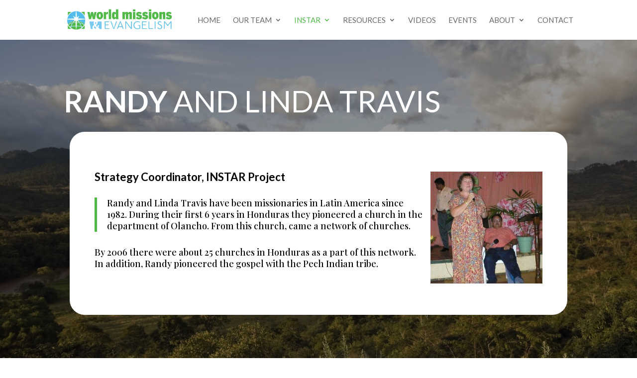

--- FILE ---
content_type: text/html; charset=UTF-8
request_url: https://worldmissionsevangelism.com/r-travis/
body_size: 51664
content:
<!DOCTYPE html>
<html lang="en-US">
<head>
	<meta charset="UTF-8" />
<meta http-equiv="X-UA-Compatible" content="IE=edge">
	<link rel="pingback" href="https://worldmissionsevangelism.com/xmlrpc.php" />

	<script type="text/javascript">
		document.documentElement.className = 'js';
	</script>

	<script>var et_site_url='https://worldmissionsevangelism.com';var et_post_id='126';function et_core_page_resource_fallback(a,b){"undefined"===typeof b&&(b=a.sheet.cssRules&&0===a.sheet.cssRules.length);b&&(a.onerror=null,a.onload=null,a.href?a.href=et_site_url+"/?et_core_page_resource="+a.id+et_post_id:a.src&&(a.src=et_site_url+"/?et_core_page_resource="+a.id+et_post_id))}
</script><meta name='robots' content='max-image-preview:large' />
	<style>img:is([sizes="auto" i], [sizes^="auto," i]) { contain-intrinsic-size: 3000px 1500px }</style>
	
	<!-- This site is optimized with the Yoast SEO plugin v14.9 - https://yoast.com/wordpress/plugins/seo/ -->
	<title>R Travis - World Missions &amp; Evangelism</title>
	<meta name="robots" content="index, follow, max-snippet:-1, max-image-preview:large, max-video-preview:-1" />
	<link rel="canonical" href="https://worldmissionsevangelism.com/r-travis/" />
	<meta property="og:locale" content="en_US" />
	<meta property="og:type" content="article" />
	<meta property="og:title" content="R Travis - World Missions &amp; Evangelism" />
	<meta property="og:url" content="https://worldmissionsevangelism.com/r-travis/" />
	<meta property="og:site_name" content="World Missions &amp; Evangelism" />
	<meta property="article:modified_time" content="2020-06-11T18:38:52+00:00" />
	<meta property="og:image" content="https://worldmissionsevangelism.com/wp-content/uploads/2017/09/Linda-and-Randy-2_square-300x300.jpg" />
	<meta name="twitter:card" content="summary" />
	<script type="application/ld+json" class="yoast-schema-graph">{"@context":"https://schema.org","@graph":[{"@type":"WebSite","@id":"https://worldmissionsevangelism.com/#website","url":"https://worldmissionsevangelism.com/","name":"World Missions & Evangelism","description":"World Missions &amp; Evangelism","potentialAction":[{"@type":"SearchAction","target":"https://worldmissionsevangelism.com/?s={search_term_string}","query-input":"required name=search_term_string"}],"inLanguage":"en-US"},{"@type":"ImageObject","@id":"https://worldmissionsevangelism.com/r-travis/#primaryimage","inLanguage":"en-US","url":"https://worldmissionsevangelism.com/wp-content/uploads/2017/09/Linda-and-Randy-2_square-300x300.jpg"},{"@type":"WebPage","@id":"https://worldmissionsevangelism.com/r-travis/#webpage","url":"https://worldmissionsevangelism.com/r-travis/","name":"R Travis - World Missions & Evangelism","isPartOf":{"@id":"https://worldmissionsevangelism.com/#website"},"primaryImageOfPage":{"@id":"https://worldmissionsevangelism.com/r-travis/#primaryimage"},"datePublished":"2017-09-05T16:50:31+00:00","dateModified":"2020-06-11T18:38:52+00:00","inLanguage":"en-US","potentialAction":[{"@type":"ReadAction","target":["https://worldmissionsevangelism.com/r-travis/"]}]}]}</script>
	<!-- / Yoast SEO plugin. -->


<link rel='dns-prefetch' href='//fonts.googleapis.com' />
<link rel="alternate" type="application/rss+xml" title="World Missions &amp; Evangelism &raquo; Feed" href="https://worldmissionsevangelism.com/feed/" />
<link rel="alternate" type="application/rss+xml" title="World Missions &amp; Evangelism &raquo; Comments Feed" href="https://worldmissionsevangelism.com/comments/feed/" />
<script type="text/javascript">
/* <![CDATA[ */
window._wpemojiSettings = {"baseUrl":"https:\/\/s.w.org\/images\/core\/emoji\/15.1.0\/72x72\/","ext":".png","svgUrl":"https:\/\/s.w.org\/images\/core\/emoji\/15.1.0\/svg\/","svgExt":".svg","source":{"concatemoji":"https:\/\/worldmissionsevangelism.com\/wp-includes\/js\/wp-emoji-release.min.js?ver=6.8.1"}};
/*! This file is auto-generated */
!function(i,n){var o,s,e;function c(e){try{var t={supportTests:e,timestamp:(new Date).valueOf()};sessionStorage.setItem(o,JSON.stringify(t))}catch(e){}}function p(e,t,n){e.clearRect(0,0,e.canvas.width,e.canvas.height),e.fillText(t,0,0);var t=new Uint32Array(e.getImageData(0,0,e.canvas.width,e.canvas.height).data),r=(e.clearRect(0,0,e.canvas.width,e.canvas.height),e.fillText(n,0,0),new Uint32Array(e.getImageData(0,0,e.canvas.width,e.canvas.height).data));return t.every(function(e,t){return e===r[t]})}function u(e,t,n){switch(t){case"flag":return n(e,"\ud83c\udff3\ufe0f\u200d\u26a7\ufe0f","\ud83c\udff3\ufe0f\u200b\u26a7\ufe0f")?!1:!n(e,"\ud83c\uddfa\ud83c\uddf3","\ud83c\uddfa\u200b\ud83c\uddf3")&&!n(e,"\ud83c\udff4\udb40\udc67\udb40\udc62\udb40\udc65\udb40\udc6e\udb40\udc67\udb40\udc7f","\ud83c\udff4\u200b\udb40\udc67\u200b\udb40\udc62\u200b\udb40\udc65\u200b\udb40\udc6e\u200b\udb40\udc67\u200b\udb40\udc7f");case"emoji":return!n(e,"\ud83d\udc26\u200d\ud83d\udd25","\ud83d\udc26\u200b\ud83d\udd25")}return!1}function f(e,t,n){var r="undefined"!=typeof WorkerGlobalScope&&self instanceof WorkerGlobalScope?new OffscreenCanvas(300,150):i.createElement("canvas"),a=r.getContext("2d",{willReadFrequently:!0}),o=(a.textBaseline="top",a.font="600 32px Arial",{});return e.forEach(function(e){o[e]=t(a,e,n)}),o}function t(e){var t=i.createElement("script");t.src=e,t.defer=!0,i.head.appendChild(t)}"undefined"!=typeof Promise&&(o="wpEmojiSettingsSupports",s=["flag","emoji"],n.supports={everything:!0,everythingExceptFlag:!0},e=new Promise(function(e){i.addEventListener("DOMContentLoaded",e,{once:!0})}),new Promise(function(t){var n=function(){try{var e=JSON.parse(sessionStorage.getItem(o));if("object"==typeof e&&"number"==typeof e.timestamp&&(new Date).valueOf()<e.timestamp+604800&&"object"==typeof e.supportTests)return e.supportTests}catch(e){}return null}();if(!n){if("undefined"!=typeof Worker&&"undefined"!=typeof OffscreenCanvas&&"undefined"!=typeof URL&&URL.createObjectURL&&"undefined"!=typeof Blob)try{var e="postMessage("+f.toString()+"("+[JSON.stringify(s),u.toString(),p.toString()].join(",")+"));",r=new Blob([e],{type:"text/javascript"}),a=new Worker(URL.createObjectURL(r),{name:"wpTestEmojiSupports"});return void(a.onmessage=function(e){c(n=e.data),a.terminate(),t(n)})}catch(e){}c(n=f(s,u,p))}t(n)}).then(function(e){for(var t in e)n.supports[t]=e[t],n.supports.everything=n.supports.everything&&n.supports[t],"flag"!==t&&(n.supports.everythingExceptFlag=n.supports.everythingExceptFlag&&n.supports[t]);n.supports.everythingExceptFlag=n.supports.everythingExceptFlag&&!n.supports.flag,n.DOMReady=!1,n.readyCallback=function(){n.DOMReady=!0}}).then(function(){return e}).then(function(){var e;n.supports.everything||(n.readyCallback(),(e=n.source||{}).concatemoji?t(e.concatemoji):e.wpemoji&&e.twemoji&&(t(e.twemoji),t(e.wpemoji)))}))}((window,document),window._wpemojiSettings);
/* ]]> */
</script>
<meta content="Divi Child Theme v.1.0.0" name="generator"/><link rel='stylesheet' id='ai1ec_style-css' href='//worldmissionsevangelism.com/wp-content/plugins/all-in-one-event-calendar/public/themes-ai1ec/vortex/css/ai1ec_parsed_css.css?ver=3.0.0' type='text/css' media='all' />
<style id='wp-emoji-styles-inline-css' type='text/css'>

	img.wp-smiley, img.emoji {
		display: inline !important;
		border: none !important;
		box-shadow: none !important;
		height: 1em !important;
		width: 1em !important;
		margin: 0 0.07em !important;
		vertical-align: -0.1em !important;
		background: none !important;
		padding: 0 !important;
	}
</style>
<link rel='stylesheet' id='wp-block-library-css' href='https://worldmissionsevangelism.com/wp-includes/css/dist/block-library/style.min.css?ver=6.8.1' type='text/css' media='all' />
<style id='classic-theme-styles-inline-css' type='text/css'>
/*! This file is auto-generated */
.wp-block-button__link{color:#fff;background-color:#32373c;border-radius:9999px;box-shadow:none;text-decoration:none;padding:calc(.667em + 2px) calc(1.333em + 2px);font-size:1.125em}.wp-block-file__button{background:#32373c;color:#fff;text-decoration:none}
</style>
<style id='global-styles-inline-css' type='text/css'>
:root{--wp--preset--aspect-ratio--square: 1;--wp--preset--aspect-ratio--4-3: 4/3;--wp--preset--aspect-ratio--3-4: 3/4;--wp--preset--aspect-ratio--3-2: 3/2;--wp--preset--aspect-ratio--2-3: 2/3;--wp--preset--aspect-ratio--16-9: 16/9;--wp--preset--aspect-ratio--9-16: 9/16;--wp--preset--color--black: #000000;--wp--preset--color--cyan-bluish-gray: #abb8c3;--wp--preset--color--white: #ffffff;--wp--preset--color--pale-pink: #f78da7;--wp--preset--color--vivid-red: #cf2e2e;--wp--preset--color--luminous-vivid-orange: #ff6900;--wp--preset--color--luminous-vivid-amber: #fcb900;--wp--preset--color--light-green-cyan: #7bdcb5;--wp--preset--color--vivid-green-cyan: #00d084;--wp--preset--color--pale-cyan-blue: #8ed1fc;--wp--preset--color--vivid-cyan-blue: #0693e3;--wp--preset--color--vivid-purple: #9b51e0;--wp--preset--gradient--vivid-cyan-blue-to-vivid-purple: linear-gradient(135deg,rgba(6,147,227,1) 0%,rgb(155,81,224) 100%);--wp--preset--gradient--light-green-cyan-to-vivid-green-cyan: linear-gradient(135deg,rgb(122,220,180) 0%,rgb(0,208,130) 100%);--wp--preset--gradient--luminous-vivid-amber-to-luminous-vivid-orange: linear-gradient(135deg,rgba(252,185,0,1) 0%,rgba(255,105,0,1) 100%);--wp--preset--gradient--luminous-vivid-orange-to-vivid-red: linear-gradient(135deg,rgba(255,105,0,1) 0%,rgb(207,46,46) 100%);--wp--preset--gradient--very-light-gray-to-cyan-bluish-gray: linear-gradient(135deg,rgb(238,238,238) 0%,rgb(169,184,195) 100%);--wp--preset--gradient--cool-to-warm-spectrum: linear-gradient(135deg,rgb(74,234,220) 0%,rgb(151,120,209) 20%,rgb(207,42,186) 40%,rgb(238,44,130) 60%,rgb(251,105,98) 80%,rgb(254,248,76) 100%);--wp--preset--gradient--blush-light-purple: linear-gradient(135deg,rgb(255,206,236) 0%,rgb(152,150,240) 100%);--wp--preset--gradient--blush-bordeaux: linear-gradient(135deg,rgb(254,205,165) 0%,rgb(254,45,45) 50%,rgb(107,0,62) 100%);--wp--preset--gradient--luminous-dusk: linear-gradient(135deg,rgb(255,203,112) 0%,rgb(199,81,192) 50%,rgb(65,88,208) 100%);--wp--preset--gradient--pale-ocean: linear-gradient(135deg,rgb(255,245,203) 0%,rgb(182,227,212) 50%,rgb(51,167,181) 100%);--wp--preset--gradient--electric-grass: linear-gradient(135deg,rgb(202,248,128) 0%,rgb(113,206,126) 100%);--wp--preset--gradient--midnight: linear-gradient(135deg,rgb(2,3,129) 0%,rgb(40,116,252) 100%);--wp--preset--font-size--small: 13px;--wp--preset--font-size--medium: 20px;--wp--preset--font-size--large: 36px;--wp--preset--font-size--x-large: 42px;--wp--preset--spacing--20: 0.44rem;--wp--preset--spacing--30: 0.67rem;--wp--preset--spacing--40: 1rem;--wp--preset--spacing--50: 1.5rem;--wp--preset--spacing--60: 2.25rem;--wp--preset--spacing--70: 3.38rem;--wp--preset--spacing--80: 5.06rem;--wp--preset--shadow--natural: 6px 6px 9px rgba(0, 0, 0, 0.2);--wp--preset--shadow--deep: 12px 12px 50px rgba(0, 0, 0, 0.4);--wp--preset--shadow--sharp: 6px 6px 0px rgba(0, 0, 0, 0.2);--wp--preset--shadow--outlined: 6px 6px 0px -3px rgba(255, 255, 255, 1), 6px 6px rgba(0, 0, 0, 1);--wp--preset--shadow--crisp: 6px 6px 0px rgba(0, 0, 0, 1);}:where(.is-layout-flex){gap: 0.5em;}:where(.is-layout-grid){gap: 0.5em;}body .is-layout-flex{display: flex;}.is-layout-flex{flex-wrap: wrap;align-items: center;}.is-layout-flex > :is(*, div){margin: 0;}body .is-layout-grid{display: grid;}.is-layout-grid > :is(*, div){margin: 0;}:where(.wp-block-columns.is-layout-flex){gap: 2em;}:where(.wp-block-columns.is-layout-grid){gap: 2em;}:where(.wp-block-post-template.is-layout-flex){gap: 1.25em;}:where(.wp-block-post-template.is-layout-grid){gap: 1.25em;}.has-black-color{color: var(--wp--preset--color--black) !important;}.has-cyan-bluish-gray-color{color: var(--wp--preset--color--cyan-bluish-gray) !important;}.has-white-color{color: var(--wp--preset--color--white) !important;}.has-pale-pink-color{color: var(--wp--preset--color--pale-pink) !important;}.has-vivid-red-color{color: var(--wp--preset--color--vivid-red) !important;}.has-luminous-vivid-orange-color{color: var(--wp--preset--color--luminous-vivid-orange) !important;}.has-luminous-vivid-amber-color{color: var(--wp--preset--color--luminous-vivid-amber) !important;}.has-light-green-cyan-color{color: var(--wp--preset--color--light-green-cyan) !important;}.has-vivid-green-cyan-color{color: var(--wp--preset--color--vivid-green-cyan) !important;}.has-pale-cyan-blue-color{color: var(--wp--preset--color--pale-cyan-blue) !important;}.has-vivid-cyan-blue-color{color: var(--wp--preset--color--vivid-cyan-blue) !important;}.has-vivid-purple-color{color: var(--wp--preset--color--vivid-purple) !important;}.has-black-background-color{background-color: var(--wp--preset--color--black) !important;}.has-cyan-bluish-gray-background-color{background-color: var(--wp--preset--color--cyan-bluish-gray) !important;}.has-white-background-color{background-color: var(--wp--preset--color--white) !important;}.has-pale-pink-background-color{background-color: var(--wp--preset--color--pale-pink) !important;}.has-vivid-red-background-color{background-color: var(--wp--preset--color--vivid-red) !important;}.has-luminous-vivid-orange-background-color{background-color: var(--wp--preset--color--luminous-vivid-orange) !important;}.has-luminous-vivid-amber-background-color{background-color: var(--wp--preset--color--luminous-vivid-amber) !important;}.has-light-green-cyan-background-color{background-color: var(--wp--preset--color--light-green-cyan) !important;}.has-vivid-green-cyan-background-color{background-color: var(--wp--preset--color--vivid-green-cyan) !important;}.has-pale-cyan-blue-background-color{background-color: var(--wp--preset--color--pale-cyan-blue) !important;}.has-vivid-cyan-blue-background-color{background-color: var(--wp--preset--color--vivid-cyan-blue) !important;}.has-vivid-purple-background-color{background-color: var(--wp--preset--color--vivid-purple) !important;}.has-black-border-color{border-color: var(--wp--preset--color--black) !important;}.has-cyan-bluish-gray-border-color{border-color: var(--wp--preset--color--cyan-bluish-gray) !important;}.has-white-border-color{border-color: var(--wp--preset--color--white) !important;}.has-pale-pink-border-color{border-color: var(--wp--preset--color--pale-pink) !important;}.has-vivid-red-border-color{border-color: var(--wp--preset--color--vivid-red) !important;}.has-luminous-vivid-orange-border-color{border-color: var(--wp--preset--color--luminous-vivid-orange) !important;}.has-luminous-vivid-amber-border-color{border-color: var(--wp--preset--color--luminous-vivid-amber) !important;}.has-light-green-cyan-border-color{border-color: var(--wp--preset--color--light-green-cyan) !important;}.has-vivid-green-cyan-border-color{border-color: var(--wp--preset--color--vivid-green-cyan) !important;}.has-pale-cyan-blue-border-color{border-color: var(--wp--preset--color--pale-cyan-blue) !important;}.has-vivid-cyan-blue-border-color{border-color: var(--wp--preset--color--vivid-cyan-blue) !important;}.has-vivid-purple-border-color{border-color: var(--wp--preset--color--vivid-purple) !important;}.has-vivid-cyan-blue-to-vivid-purple-gradient-background{background: var(--wp--preset--gradient--vivid-cyan-blue-to-vivid-purple) !important;}.has-light-green-cyan-to-vivid-green-cyan-gradient-background{background: var(--wp--preset--gradient--light-green-cyan-to-vivid-green-cyan) !important;}.has-luminous-vivid-amber-to-luminous-vivid-orange-gradient-background{background: var(--wp--preset--gradient--luminous-vivid-amber-to-luminous-vivid-orange) !important;}.has-luminous-vivid-orange-to-vivid-red-gradient-background{background: var(--wp--preset--gradient--luminous-vivid-orange-to-vivid-red) !important;}.has-very-light-gray-to-cyan-bluish-gray-gradient-background{background: var(--wp--preset--gradient--very-light-gray-to-cyan-bluish-gray) !important;}.has-cool-to-warm-spectrum-gradient-background{background: var(--wp--preset--gradient--cool-to-warm-spectrum) !important;}.has-blush-light-purple-gradient-background{background: var(--wp--preset--gradient--blush-light-purple) !important;}.has-blush-bordeaux-gradient-background{background: var(--wp--preset--gradient--blush-bordeaux) !important;}.has-luminous-dusk-gradient-background{background: var(--wp--preset--gradient--luminous-dusk) !important;}.has-pale-ocean-gradient-background{background: var(--wp--preset--gradient--pale-ocean) !important;}.has-electric-grass-gradient-background{background: var(--wp--preset--gradient--electric-grass) !important;}.has-midnight-gradient-background{background: var(--wp--preset--gradient--midnight) !important;}.has-small-font-size{font-size: var(--wp--preset--font-size--small) !important;}.has-medium-font-size{font-size: var(--wp--preset--font-size--medium) !important;}.has-large-font-size{font-size: var(--wp--preset--font-size--large) !important;}.has-x-large-font-size{font-size: var(--wp--preset--font-size--x-large) !important;}
:where(.wp-block-post-template.is-layout-flex){gap: 1.25em;}:where(.wp-block-post-template.is-layout-grid){gap: 1.25em;}
:where(.wp-block-columns.is-layout-flex){gap: 2em;}:where(.wp-block-columns.is-layout-grid){gap: 2em;}
:root :where(.wp-block-pullquote){font-size: 1.5em;line-height: 1.6;}
</style>
<link rel='stylesheet' id='wtfdivi-user-css-css' href='https://worldmissionsevangelism.com/wp-content/uploads/wtfdivi/wp_head.css?1504732233&#038;ver=6.8.1' type='text/css' media='all' />
<link rel='stylesheet' id='style-css' href='https://worldmissionsevangelism.com/wp-content/plugins/divi-switch/switch-style.css?ver=6.8.1' type='text/css' media='all' />
<link rel='stylesheet' id='divi-fonts-css' href='https://fonts.googleapis.com/css?family=Open+Sans:300italic,400italic,600italic,700italic,800italic,400,300,600,700,800&#038;subset=latin,latin-ext&#038;display=swap' type='text/css' media='all' />
<link rel='stylesheet' id='divi-style-css' href='https://worldmissionsevangelism.com/wp-content/themes/SP%20Child%20Theme/style.css?ver=4.6.4' type='text/css' media='all' />
<link rel='stylesheet' id='et-builder-googlefonts-cached-css' href='https://fonts.googleapis.com/css?family=Lato:100,100italic,300,300italic,regular,italic,700,700italic,900,900italic|Playfair+Display:regular,italic,700,700italic,900,900italic&#038;subset=latin,latin-ext,cyrillic,vietnamese&#038;display=swap' type='text/css' media='all' />
<link rel='stylesheet' id='dashicons-css' href='https://worldmissionsevangelism.com/wp-includes/css/dashicons.min.css?ver=6.8.1' type='text/css' media='all' />
<script type="text/javascript" src="https://worldmissionsevangelism.com/wp-includes/js/jquery/jquery.min.js?ver=3.7.1" id="jquery-core-js"></script>
<script type="text/javascript" src="https://worldmissionsevangelism.com/wp-includes/js/jquery/jquery-migrate.min.js?ver=3.4.1" id="jquery-migrate-js"></script>
<script type="text/javascript" src="https://worldmissionsevangelism.com/wp-content/themes/Divi/core/admin/js/es6-promise.auto.min.js?ver=6.8.1" id="es6-promise-js"></script>
<script type="text/javascript" id="et-core-api-spam-recaptcha-js-extra">
/* <![CDATA[ */
var et_core_api_spam_recaptcha = {"site_key":"","page_action":{"action":"r_travis"}};
/* ]]> */
</script>
<script type="text/javascript" src="https://worldmissionsevangelism.com/wp-content/themes/Divi/core/admin/js/recaptcha.js?ver=6.8.1" id="et-core-api-spam-recaptcha-js"></script>
<link rel="https://api.w.org/" href="https://worldmissionsevangelism.com/wp-json/" /><link rel="alternate" title="JSON" type="application/json" href="https://worldmissionsevangelism.com/wp-json/wp/v2/pages/126" /><link rel="EditURI" type="application/rsd+xml" title="RSD" href="https://worldmissionsevangelism.com/xmlrpc.php?rsd" />
<meta name="generator" content="WordPress 6.8.1" />
<link rel='shortlink' href='https://worldmissionsevangelism.com/?p=126' />
<link rel="alternate" title="oEmbed (JSON)" type="application/json+oembed" href="https://worldmissionsevangelism.com/wp-json/oembed/1.0/embed?url=https%3A%2F%2Fworldmissionsevangelism.com%2Fr-travis%2F" />
<link rel="alternate" title="oEmbed (XML)" type="text/xml+oembed" href="https://worldmissionsevangelism.com/wp-json/oembed/1.0/embed?url=https%3A%2F%2Fworldmissionsevangelism.com%2Fr-travis%2F&#038;format=xml" />
<meta name="viewport" content="width=device-width, initial-scale=1.0, maximum-scale=1.0, user-scalable=0" /><style type="text/css">
#main-header .et_mobile_menu .menu-item-has-children > a { background-color: transparent; position: relative; }
#main-header .et_mobile_menu .menu-item-has-children > a:after { text-align: center; speak: none; font-weight: normal; font-variant: normal; text-transform: none; -webkit-font-smoothing: antialiased; position: absolute; }
#main-header .et_mobile_menu .menu-item-has-children > a:after { font-size: 16px; content: '+'; top: 13px; right: 10px; }
#main-header .et_mobile_menu .menu-item-has-children.visible > a:after { content: 'x'; }
#main-header .et_mobile_menu ul.sub-menu { display: none !important; visibility: hidden !important;  transition: all 1.5s ease-in-out;}
#main-header .et_mobile_menu .visible > ul.sub-menu { display: block !important; visibility: visible !important; }
</style>

<script type="text/javascript">
(function($) {
      
    function setup_collapsible_submenus() {
        var $menu = $('#mobile_menu'),
            top_level_link = '#mobile_menu .menu-item-has-children > a';
             
        $menu.find('a').each(function() {
            $(this).off('click');
              
            if ( $(this).is(top_level_link) ) {
                $(this).attr('href', '#');
            }
              
            if ( ! $(this).siblings('.sub-menu').length ) {
                $(this).on('click', function(event) {
                    $(this).parents('.mobile_nav').trigger('click');
                });
            } else {
                $(this).on('click', function(event) {
                    event.preventDefault();
                    $(this).parent().toggleClass('visible');
                });
            }
        });
    }
      
    $(window).load(function() {
        setTimeout(function() {
            setup_collapsible_submenus();
        }, 700);
    });
 
})(jQuery);
</script>
<meta name="facebook-domain-verification" content="9fezzjnw4fee696e1xbl3zpbjte5al"><link rel="icon" href="https://worldmissionsevangelism.com/wp-content/uploads/2017/08/cropped-WME_favicon-32x32.png" sizes="32x32" />
<link rel="icon" href="https://worldmissionsevangelism.com/wp-content/uploads/2017/08/cropped-WME_favicon-192x192.png" sizes="192x192" />
<link rel="apple-touch-icon" href="https://worldmissionsevangelism.com/wp-content/uploads/2017/08/cropped-WME_favicon-180x180.png" />
<meta name="msapplication-TileImage" content="https://worldmissionsevangelism.com/wp-content/uploads/2017/08/cropped-WME_favicon-270x270.png" />
<link rel="stylesheet" id="et-core-unified-126-cached-inline-styles" href="https://worldmissionsevangelism.com/wp-content/et-cache/126/et-core-unified-126-17634879254568.min.css" onerror="et_core_page_resource_fallback(this, true)" onload="et_core_page_resource_fallback(this)" /></head>
<body data-rsssl=1 class="wp-singular page-template-default page page-id-126 wp-theme-Divi wp-child-theme-SPChildTheme desktop et_pb_button_helper_class et_non_fixed_nav et_show_nav et_primary_nav_dropdown_animation_fade et_secondary_nav_dropdown_animation_fade et_header_style_left et_pb_footer_columns4 et_cover_background et_pb_gutter osx et_pb_gutters3 et_pb_pagebuilder_layout et_no_sidebar et_divi_theme et-db et_minified_js et_minified_css">
	<div id="page-container">

	
	
			<header id="main-header" data-height-onload="66">
			<div class="container clearfix et_menu_container">
							<div class="logo_container">
					<span class="logo_helper"></span>
					<a href="https://worldmissionsevangelism.com/">
						<img src="https://worldmissionsevangelism.com/wp-content/uploads/2017/08/WME-Logo_Horizontal_350px.png" alt="World Missions &amp; Evangelism" id="logo" data-height-percentage="54" />
					</a>
				</div>
							<div id="et-top-navigation" data-height="66" data-fixed-height="40">
											<nav id="top-menu-nav">
						<ul id="top-menu" class="nav"><li id="menu-item-114" class="menu-item menu-item-type-post_type menu-item-object-page menu-item-home menu-item-114"><a href="https://worldmissionsevangelism.com/">Home</a></li>
<li id="menu-item-119" class="menu-item menu-item-type-post_type menu-item-object-page menu-item-has-children menu-item-119"><a href="https://worldmissionsevangelism.com/our-team/">Our Team</a>
<ul class="sub-menu">
	<li id="menu-item-594" class="hideondesktop menu-item menu-item-type-post_type menu-item-object-page menu-item-594"><a href="https://worldmissionsevangelism.com/our-team/">Our Team</a></li>
	<li id="menu-item-330" class="menu-item menu-item-type-custom menu-item-object-custom menu-item-330"><a href="https://worldmissionsevangelism.com/our-team/#staff">Staff</a></li>
	<li id="menu-item-125" class="menu-item menu-item-type-custom menu-item-object-custom menu-item-125"><a href="https://worldmissionsevangelism.com/our-team/#missionaries">Missionaries | Projects</a></li>
	<li id="menu-item-331" class="menu-item menu-item-type-custom menu-item-object-custom menu-item-331"><a href="https://worldmissionsevangelism.com/our-team/#partners">Partners</a></li>
</ul>
</li>
<li id="menu-item-115" class="menu-item menu-item-type-post_type menu-item-object-page current-menu-ancestor current_page_ancestor menu-item-has-children menu-item-115"><a href="https://worldmissionsevangelism.com/instar/">Instar</a>
<ul class="sub-menu">
	<li id="menu-item-595" class="hideondesktop menu-item menu-item-type-post_type menu-item-object-page menu-item-595"><a href="https://worldmissionsevangelism.com/instar/">Instar</a></li>
	<li id="menu-item-375" class="menu-item menu-item-type-custom menu-item-object-custom menu-item-375"><a href="https://worldmissionsevangelism.com/instar/#history">The History</a></li>
	<li id="menu-item-372" class="menu-item menu-item-type-custom menu-item-object-custom menu-item-372"><a href="https://worldmissionsevangelism.com/instar/#goal">The Goal</a></li>
	<li id="menu-item-373" class="menu-item menu-item-type-custom menu-item-object-custom menu-item-373"><a href="https://worldmissionsevangelism.com/instar/#strategy">The Strategy</a></li>
	<li id="menu-item-374" class="menu-item menu-item-type-custom menu-item-object-custom menu-item-374"><a href="https://worldmissionsevangelism.com/instar/#tribe">The Last Tribe Initiative</a></li>
	<li id="menu-item-376" class="menu-item menu-item-type-custom menu-item-object-custom current-menu-ancestor menu-item-has-children menu-item-376"><a href="https://worldmissionsevangelism.com/instar/#countries">The Countries</a>
	<ul class="sub-menu">
		<li id="menu-item-117" class="menu-item menu-item-type-post_type menu-item-object-page current-menu-ancestor current-menu-parent current_page_parent current_page_ancestor menu-item-has-children menu-item-117"><a href="https://worldmissionsevangelism.com/la/">Latin America</a>
		<ul class="sub-menu">
			<li id="menu-item-597" class="hideondesktop menu-item menu-item-type-post_type menu-item-object-page menu-item-597"><a href="https://worldmissionsevangelism.com/la/">Latin America</a></li>
			<li id="menu-item-105" class="menu-item menu-item-type-post_type menu-item-object-page menu-item-105"><a href="https://worldmissionsevangelism.com/candace-brown-espinoza/">Brown-Espinoza</a></li>
			<li id="menu-item-107" class="menu-item menu-item-type-post_type menu-item-object-page menu-item-107"><a href="https://worldmissionsevangelism.com/crowder-nlbs/">Crowder</a></li>
			<li id="menu-item-116" class="menu-item menu-item-type-post_type menu-item-object-page menu-item-116"><a href="https://worldmissionsevangelism.com/k-travis/">K Travis</a></li>
			<li id="menu-item-128" class="menu-item menu-item-type-post_type menu-item-object-page current-menu-item page_item page-item-126 current_page_item menu-item-128"><a href="https://worldmissionsevangelism.com/r-travis/" aria-current="page">R Travis</a></li>
			<li id="menu-item-1913" class="menu-item menu-item-type-post_type menu-item-object-page menu-item-1913"><a href="https://worldmissionsevangelism.com/rodrigues/">Rodrigues</a></li>
			<li id="menu-item-2291" class="menu-item menu-item-type-post_type menu-item-object-page menu-item-2291"><a href="https://worldmissionsevangelism.com/agm/">Alcance Gocal Ministries</a></li>
			<li id="menu-item-2292" class="menu-item menu-item-type-post_type menu-item-object-page menu-item-2292"><a href="https://worldmissionsevangelism.com/fredes/">Ricardo Fredes</a></li>
			<li id="menu-item-2309" class="menu-item menu-item-type-post_type menu-item-object-page menu-item-2309"><a href="https://worldmissionsevangelism.com/dpm/">Damian Praniuk</a></li>
		</ul>
</li>
		<li id="menu-item-103" class="menu-item menu-item-type-post_type menu-item-object-page menu-item-has-children menu-item-103"><a href="https://worldmissionsevangelism.com/asia/">Southeast Asia</a>
		<ul class="sub-menu">
			<li id="menu-item-598" class="hideondesktop menu-item menu-item-type-post_type menu-item-object-page menu-item-598"><a href="https://worldmissionsevangelism.com/asia/">Southeast Asia</a></li>
			<li id="menu-item-112" class="menu-item menu-item-type-post_type menu-item-object-page menu-item-112"><a href="https://worldmissionsevangelism.com/gunn/">Gunn</a></li>
			<li id="menu-item-344" class="menu-item menu-item-type-post_type menu-item-object-page menu-item-344"><a href="https://worldmissionsevangelism.com/allen/">Allen</a></li>
		</ul>
</li>
		<li id="menu-item-102" class="menu-item menu-item-type-post_type menu-item-object-page menu-item-has-children menu-item-102"><a href="https://worldmissionsevangelism.com/africa/">Africa</a>
		<ul class="sub-menu">
			<li id="menu-item-599" class="hideondesktop menu-item menu-item-type-post_type menu-item-object-page menu-item-599"><a href="https://worldmissionsevangelism.com/africa/">Africa</a></li>
			<li id="menu-item-110" class="menu-item menu-item-type-post_type menu-item-object-page menu-item-110"><a href="https://worldmissionsevangelism.com/goodnight/">Goodnight</a></li>
			<li id="menu-item-122" class="menu-item menu-item-type-post_type menu-item-object-page menu-item-122"><a href="https://worldmissionsevangelism.com/tocco/">Tocco</a></li>
			<li id="menu-item-123" class="menu-item menu-item-type-post_type menu-item-object-page menu-item-123"><a href="https://worldmissionsevangelism.com/uliano/">Uliano</a></li>
			<li id="menu-item-124" class="menu-item menu-item-type-post_type menu-item-object-page menu-item-124"><a href="https://worldmissionsevangelism.com/watson/">Watson</a></li>
		</ul>
</li>
		<li id="menu-item-118" class="menu-item menu-item-type-post_type menu-item-object-page menu-item-has-children menu-item-118"><a href="https://worldmissionsevangelism.com/na/">North America</a>
		<ul class="sub-menu">
			<li id="menu-item-600" class="hideondesktop menu-item menu-item-type-post_type menu-item-object-page menu-item-600"><a href="https://worldmissionsevangelism.com/na/">North America</a></li>
			<li id="menu-item-1765" class="menu-item menu-item-type-post_type menu-item-object-page menu-item-1765"><a href="https://worldmissionsevangelism.com/allen-north-america/">Allen</a></li>
			<li id="menu-item-109" class="menu-item menu-item-type-post_type menu-item-object-page menu-item-109"><a href="https://worldmissionsevangelism.com/gods-promises-mg/">God’s Promises</a></li>
			<li id="menu-item-1091" class="menu-item menu-item-type-post_type menu-item-object-page menu-item-1091"><a href="https://worldmissionsevangelism.com/jim-cindy-lilly/">Jim &#038; Cindy Lilly</a></li>
			<li id="menu-item-1088" class="menu-item menu-item-type-post_type menu-item-object-page menu-item-1088"><a href="https://worldmissionsevangelism.com/tonie-hoffman-thunder-bird/">Tonie Hoffman Thunder Bird</a></li>
			<li id="menu-item-1360" class="menu-item menu-item-type-post_type menu-item-object-page menu-item-1360"><a href="https://worldmissionsevangelism.com/songbird-native-missions/">Songbird Native Missions</a></li>
		</ul>
</li>
		<li id="menu-item-1189" class="menu-item menu-item-type-post_type menu-item-object-page menu-item-has-children menu-item-1189"><a href="https://worldmissionsevangelism.com/caribbean/">Caribbean</a>
		<ul class="sub-menu">
			<li id="menu-item-1190" class="menu-item menu-item-type-post_type menu-item-object-page menu-item-1190"><a href="https://worldmissionsevangelism.com/david-fackler/">David Fackler</a></li>
			<li id="menu-item-1191" class="menu-item menu-item-type-post_type menu-item-object-page menu-item-1191"><a href="https://worldmissionsevangelism.com/elbin-castillo/">Elbin Castillo</a></li>
		</ul>
</li>
	</ul>
</li>
</ul>
</li>
<li id="menu-item-120" class="menu-item menu-item-type-post_type menu-item-object-page menu-item-has-children menu-item-120"><a href="https://worldmissionsevangelism.com/resources/">Resources</a>
<ul class="sub-menu">
	<li id="menu-item-596" class="hideondesktop menu-item menu-item-type-post_type menu-item-object-page menu-item-596"><a href="https://worldmissionsevangelism.com/resources/">Resources</a></li>
	<li id="menu-item-332" class="menu-item menu-item-type-custom menu-item-object-custom menu-item-332"><a href="https://worldmissionsevangelism.com/resources/#3columns">3 Columns</a></li>
	<li id="menu-item-333" class="menu-item menu-item-type-custom menu-item-object-custom menu-item-333"><a href="https://worldmissionsevangelism.com/resources/#discover">Discovery Bible Study</a></li>
	<li id="menu-item-334" class="menu-item menu-item-type-custom menu-item-object-custom menu-item-334"><a href="https://worldmissionsevangelism.com/resources/#megavoice">Megavoice Literature</a></li>
	<li id="menu-item-335" class="menu-item menu-item-type-custom menu-item-object-custom menu-item-335"><a href="https://worldmissionsevangelism.com/resources/#books">Books</a></li>
	<li id="menu-item-1269" class="menu-item menu-item-type-post_type menu-item-object-page menu-item-1269"><a href="https://worldmissionsevangelism.com/giving/">Giving</a></li>
</ul>
</li>
<li id="menu-item-2127" class="menu-item menu-item-type-post_type menu-item-object-page menu-item-2127"><a href="https://worldmissionsevangelism.com/tv/">Videos</a></li>
<li id="menu-item-341" class="menu-item menu-item-type-post_type menu-item-object-page menu-item-341"><a href="https://worldmissionsevangelism.com/events/">Events</a></li>
<li id="menu-item-101" class="menu-item menu-item-type-post_type menu-item-object-page menu-item-has-children menu-item-101"><a href="https://worldmissionsevangelism.com/about/">About</a>
<ul class="sub-menu">
	<li id="menu-item-593" class="hideondesktop menu-item menu-item-type-post_type menu-item-object-page menu-item-593"><a href="https://worldmissionsevangelism.com/about/">About</a></li>
	<li id="menu-item-232" class="menu-item menu-item-type-custom menu-item-object-custom menu-item-232"><a href="https://worldmissionsevangelism.com/about/#mission">Mission</a></li>
	<li id="menu-item-230" class="menu-item menu-item-type-custom menu-item-object-custom menu-item-230"><a href="https://worldmissionsevangelism.com/about/#vision-wme-approach">Vision</a></li>
	<li id="menu-item-231" class="menu-item menu-item-type-custom menu-item-object-custom menu-item-231"><a href="https://worldmissionsevangelism.com/about/#vision-wme-approach">W.M.E. Approach</a></li>
</ul>
</li>
<li id="menu-item-106" class="menu-item menu-item-type-post_type menu-item-object-page menu-item-106"><a href="https://worldmissionsevangelism.com/contact/">Contact</a></li>
</ul>						</nav>
					
					
					
					
					<div id="et_mobile_nav_menu">
				<div class="mobile_nav closed">
					<span class="select_page">Select Page</span>
					<span class="mobile_menu_bar mobile_menu_bar_toggle"></span>
				</div>
			</div>				</div> <!-- #et-top-navigation -->
			</div> <!-- .container -->
			<div class="et_search_outer">
				<div class="container et_search_form_container">
					<form role="search" method="get" class="et-search-form" action="https://worldmissionsevangelism.com/">
					<input type="search" class="et-search-field" placeholder="Search &hellip;" value="" name="s" title="Search for:" />					</form>
					<span class="et_close_search_field"></span>
				</div>
			</div>
		</header> <!-- #main-header -->
			<div id="et-main-area">
	
<div id="main-content">


			
				<article id="post-126" class="post-126 page type-page status-publish hentry">

				
					<div class="entry-content">
					<div id="et-boc" class="et-boc">
			
		<div class="et-l et-l--post">
			<div class="et_builder_inner_content et_pb_gutters3">
		<div id="mission" class="et_pb_section et_pb_section_0 et_pb_with_background et_section_regular" >
				
				
				
				
					<div class="et_pb_row et_pb_row_0">
				<div class="et_pb_column et_pb_column_4_4 et_pb_column_0  et_pb_css_mix_blend_mode_passthrough et-last-child">
				
				
				<div class="et_pb_module et_pb_text et_pb_text_0  et_pb_text_align_left et_pb_bg_layout_dark">
				
				
				<div class="et_pb_text_inner"><p>
<strong>Randy</strong> and Linda Travis</p></div>
			</div> <!-- .et_pb_text -->
			</div> <!-- .et_pb_column -->
				
				
			</div> <!-- .et_pb_row --><div class="et_pb_row et_pb_row_1">
				<div class="et_pb_column et_pb_column_4_4 et_pb_column_1  et_pb_css_mix_blend_mode_passthrough et-last-child">
				
				
				<div class="et_pb_module et_pb_text et_pb_text_1  et_pb_text_align_left et_pb_bg_layout_light">
				
				
				<div class="et_pb_text_inner"><blockquote>
<p><img fetchpriority="high" decoding="async" class="wp-image-386 alignright" src="https://worldmissionsevangelism.com/wp-content/uploads/2017/09/Linda-and-Randy-2_square-300x300.jpg" alt="" width="225" height="225" srcset="https://worldmissionsevangelism.com/wp-content/uploads/2017/09/Linda-and-Randy-2_square-300x300.jpg 300w, https://worldmissionsevangelism.com/wp-content/uploads/2017/09/Linda-and-Randy-2_square-150x150.jpg 150w, https://worldmissionsevangelism.com/wp-content/uploads/2017/09/Linda-and-Randy-2_square.jpg 444w" sizes="(max-width: 225px) 100vw, 225px" /></p>
</blockquote>
<h3><strong>Strategy Coordinator, INSTAR Project</strong></h3>
<blockquote>
<p>Randy and Linda Travis have been missionaries in Latin America since 1982. During their first 6 years in Honduras they pioneered a church in the department of Olancho. From this church, came a network of churches.</p>
</blockquote>
<p>By 2006 there were about 25 churches in Honduras as a part of this network. In addition, Randy pioneered the gospel with the Pech Indian tribe.</p>
<p>&nbsp;</p></div>
			</div> <!-- .et_pb_text -->
			</div> <!-- .et_pb_column -->
				
				
			</div> <!-- .et_pb_row -->
				
				
			</div> <!-- .et_pb_section --><div class="et_pb_section et_pb_section_1 et_section_regular" >
				
				
				
				
					<div class="et_pb_row et_pb_row_2">
				<div class="et_pb_column et_pb_column_4_4 et_pb_column_2  et_pb_css_mix_blend_mode_passthrough et-last-child et_pb_column_empty">
				
				
				
			</div> <!-- .et_pb_column -->
				
				
			</div> <!-- .et_pb_row -->
				
				
			</div> <!-- .et_pb_section --><div id="vision-wme-approach" class="et_pb_section et_pb_section_2 et_pb_with_background et_section_regular" >
				
				
				
				
					<div class="et_pb_row et_pb_row_3 et_pb_row_fullwidth et_pb_equal_columns et_pb_gutters1">
				<div class="et_pb_column et_pb_column_2_3 et_pb_column_3  et_pb_css_mix_blend_mode_passthrough">
				
				
				<div class="et_pb_module et_pb_text et_pb_text_2  et_pb_text_align_left et_pb_bg_layout_light">
				
				
				<div class="et_pb_text_inner"><p>
The Travis family became affiliated with W.M.E. in 1988 and were W.M.E.’s first missionaries. Soon afterward they relocated to Chiapas, Mexico and spent a number of years in evangelism and ministry in the indigenous church there.</p>
<p>Also during their ministry, Randy taught missions at the Omega Missions Training Center in Alabama.</p>
<p>In 2006, Randy met David Watson and had the vision to see a new church planting movement emerge in Honduras. Randy and Linda along with their son and daughter-in-law, Keith and Juanita, moved back to Honduras in 2007 and began to lay the groundwork for a Church Planting Movement Project. The initial Honduran team was recruited from the original churches randy had planted years before. The project began in 2008. Thousands of groups and churches have been panted in the INSTAR Project.</p>
<p>&nbsp;</p>
<p><img loading="lazy" decoding="async" class="alignnone wp-image-314 size-full" src="https://worldmissionsevangelism.com/wp-content/uploads/2017/09/Pech-Indians-200x200.jpg" alt="" width="200" height="200" srcset="https://worldmissionsevangelism.com/wp-content/uploads/2017/09/Pech-Indians-200x200.jpg 200w, https://worldmissionsevangelism.com/wp-content/uploads/2017/09/Pech-Indians-200x200-150x150.jpg 150w" sizes="auto, (max-width: 200px) 100vw, 200px" />   <img loading="lazy" decoding="async" class="alignnone wp-image-315" src="https://worldmissionsevangelism.com/wp-content/uploads/2017/09/Randy-Travis-300x300.jpg" alt="" width="200" height="200" srcset="https://worldmissionsevangelism.com/wp-content/uploads/2017/09/Randy-Travis-300x300.jpg 300w, https://worldmissionsevangelism.com/wp-content/uploads/2017/09/Randy-Travis-150x150.jpg 150w, https://worldmissionsevangelism.com/wp-content/uploads/2017/09/Randy-Travis-768x768.jpg 768w, https://worldmissionsevangelism.com/wp-content/uploads/2017/09/Randy-Travis.jpg 926w" sizes="auto, (max-width: 200px) 100vw, 200px" />   <img loading="lazy" decoding="async" class="alignnone wp-image-316" src="https://worldmissionsevangelism.com/wp-content/uploads/2017/09/the-travis-family-400x400-300x300.jpg" alt="" width="200" height="200" srcset="https://worldmissionsevangelism.com/wp-content/uploads/2017/09/the-travis-family-400x400-300x300.jpg 300w, https://worldmissionsevangelism.com/wp-content/uploads/2017/09/the-travis-family-400x400-150x150.jpg 150w, https://worldmissionsevangelism.com/wp-content/uploads/2017/09/the-travis-family-400x400.jpg 400w" sizes="auto, (max-width: 200px) 100vw, 200px" /></p></div>
			</div> <!-- .et_pb_text -->
			</div> <!-- .et_pb_column --><div class="et_pb_column et_pb_column_1_3 et_pb_column_4  et_pb_css_mix_blend_mode_passthrough et-last-child">
				
				
				<div class="et_pb_module et_pb_blurb et_pb_blurb_0  et_pb_text_align_center  et_pb_blurb_position_top et_pb_bg_layout_light">
				
				
				<div class="et_pb_blurb_content">
					
					<div class="et_pb_blurb_container">
						
						<div class="et_pb_blurb_description"><p style="text-align: center;"><strong>Give to Randy &amp; Linda Online</strong></p>
<p style="text-align: center;"><a class="et_pb_button et_pb_button_0 et_pb_bg_layout_dark" href="https://give.ministrylinq.com/App/Giving/cashlinq-1409">Donate Online</a></p>
<hr />
<p style="text-align: center;"><strong>Please send donations to</strong><br />“World Missions and Evangelism”<br />P.O. Box 790<br />Benton, KY 42025</p>
<p style="text-align: center;"><strong>Preference Account #001<br />Randy Travis</strong></p></div>
					</div>
				</div> <!-- .et_pb_blurb_content -->
			</div> <!-- .et_pb_blurb -->
			</div> <!-- .et_pb_column -->
				
				
			</div> <!-- .et_pb_row -->
				
				
			</div> <!-- .et_pb_section --><div class="et_pb_section et_pb_section_4 et_section_regular" >
				
				
				
				
					<div class="et_pb_row et_pb_row_4 et_pb_gutters2">
				<div class="et_pb_column et_pb_column_1_4 et_pb_column_5  et_pb_css_mix_blend_mode_passthrough">
				
				
				<div class="et_pb_module et_pb_text et_pb_text_3  et_pb_text_align_left et_pb_bg_layout_light">
				
				
				<div class="et_pb_text_inner"><p>Contact</p></div>
			</div> <!-- .et_pb_text --><div class="et_pb_module et_pb_text et_pb_text_4  et_pb_text_align_left et_pb_bg_layout_light">
				
				
				<div class="et_pb_text_inner"><p><strong>World Missions &amp; Evangelism, Inc.</strong><br />PO Box 790<br />Benton, KY 42025</p>
<p><strong>Phone:</strong> (270) 527-9445<br /><strong>Fax:</strong> 888-247-6794</p></div>
			</div> <!-- .et_pb_text -->
			</div> <!-- .et_pb_column --><div class="et_pb_column et_pb_column_1_4 et_pb_column_6  et_pb_css_mix_blend_mode_passthrough">
				
				
				<div class="et_pb_module et_pb_text et_pb_text_5  et_pb_text_align_left et_pb_bg_layout_light">
				
				
				<div class="et_pb_text_inner"><p>Information</p></div>
			</div> <!-- .et_pb_text --><div class="et_pb_module et_pb_text et_pb_text_6  et_pb_text_align_left et_pb_bg_layout_light">
				
				
				<div class="et_pb_text_inner"><ul class="footer-list">
<li><a href="https://worldmissionsevangelism.com/">Home</a></li>
<li><a href="https://worldmissionsevangelism.com/about/">About</a></li>
<li><a href="https://worldmissionsevangelism.com/our-team/">Our Team</a></li>
<li><a href="#">Resources</a></li>
<li><a href="https://worldmissionsevangelism.com/news/">News</a></li>
<li><a href="https://worldmissionsevangelism.com/events/">Events</a></li>
<li><a href="https://worldmissionsevangelism.com/contact/">Contact</a></li>
</ul></div>
			</div> <!-- .et_pb_text -->
			</div> <!-- .et_pb_column --><div class="et_pb_column et_pb_column_1_4 et_pb_column_7  et_pb_css_mix_blend_mode_passthrough">
				
				
				<div class="et_pb_module et_pb_text et_pb_text_7  et_pb_text_align_left et_pb_bg_layout_light">
				
				
				<div class="et_pb_text_inner"><p>Instar</p></div>
			</div> <!-- .et_pb_text --><div class="et_pb_module et_pb_text et_pb_text_8  et_pb_text_align_left et_pb_bg_layout_light">
				
				
				<div class="et_pb_text_inner"><ul class="footer-list">
<li><a href="https://worldmissionsevangelism.com/la/">Latin America</a></li>
<li><a href="https://worldmissionsevangelism.com/asia/">Southeast Asia</a></li>
<li><a href="https://worldmissionsevangelism.com/africa/">Africa</a></li>
<li><a href="https://worldmissionsevangelism.com/na/">North America</a></li>
<li><a href="https://worldmissionsevangelism.com/caribbean/">Caribbean</a></li>
</ul></div>
			</div> <!-- .et_pb_text -->
			</div> <!-- .et_pb_column --><div class="et_pb_column et_pb_column_1_4 et_pb_column_8  et_pb_css_mix_blend_mode_passthrough et-last-child">
				
				
				<div class="et_pb_module et_pb_image et_pb_image_0">
				
				
				<span class="et_pb_image_wrap "><img loading="lazy" decoding="async" width="350" height="70" src="https://worldmissionsevangelism.com/wp-content/uploads/2017/08/WME-Logo_Horizontal_350px.png" alt="" title="" srcset="https://worldmissionsevangelism.com/wp-content/uploads/2017/08/WME-Logo_Horizontal_350px.png 350w, https://worldmissionsevangelism.com/wp-content/uploads/2017/08/WME-Logo_Horizontal_350px-300x60.png 300w" sizes="auto, (max-width: 350px) 100vw, 350px" class="wp-image-44" /></span>
			</div>
			</div> <!-- .et_pb_column -->
				
				
			</div> <!-- .et_pb_row -->
				
				
			</div> <!-- .et_pb_section -->		</div><!-- .et_builder_inner_content -->
	</div><!-- .et-l -->
	
			
		</div><!-- #et-boc -->
							</div> <!-- .entry-content -->

				
				</article> <!-- .et_pb_post -->

			

</div> <!-- #main-content -->


			<footer id="main-footer">
				

		
				<div id="footer-bottom">
					<div class="container clearfix">
				<ul class="et-social-icons">

	<li class="et-social-icon et-social-facebook">
		<a href="https://www.facebook.com/pages/World-Missions-and-Evangelism-Inc/129389920454041?fref=ts" class="icon">
			<span>Facebook</span>
		</a>
	</li>

 <li class="et-social-icon et-social-linkedin"><a href="https://www.linkedin.com/profile/view?id=29411620&amp;locale=en_US&amp;trk=tyah" class="icon"><span>LinkedIn</span></a></li><li class="et-social-icon et-social-youtube"><a href="https://www.youtube.com/user/WorldMissionsEvangel?feature=mhee" class="icon"><span>YouTube</span></a></li></ul>
						<p id="footer-info">Designed by <a href="http://sociallypresent.com" title="Premium WordPress Themes">Socially Present</a> | Powered by <a href="http://sociallypresent.com">sociallypresent.com</a></p>
					</div>	<!-- .container -->
				</div>
			</footer> <!-- #main-footer -->
		</div> <!-- #et-main-area -->


	</div> <!-- #page-container -->

	<script type="speculationrules">
{"prefetch":[{"source":"document","where":{"and":[{"href_matches":"\/*"},{"not":{"href_matches":["\/wp-*.php","\/wp-admin\/*","\/wp-content\/uploads\/*","\/wp-content\/*","\/wp-content\/plugins\/*","\/wp-content\/themes\/SP%20Child%20Theme\/*","\/wp-content\/themes\/Divi\/*","\/*\\?(.+)"]}},{"not":{"selector_matches":"a[rel~=\"nofollow\"]"}},{"not":{"selector_matches":".no-prefetch, .no-prefetch a"}}]},"eagerness":"conservative"}]}
</script>









<link rel='stylesheet' id='et-builder-googlefonts-css' href='https://fonts.googleapis.com/css?family=Lato:100,100italic,300,300italic,regular,italic,700,700italic,900,900italic|Playfair+Display:regular,500,600,700,800,900,italic,500italic,600italic,700italic,800italic,900italic&#038;subset=latin,latin-ext,cyrillic,vietnamese&#038;display=swap' type='text/css' media='all' />
<script type="text/javascript" id="divi-custom-script-js-extra">
/* <![CDATA[ */
var DIVI = {"item_count":"%d Item","items_count":"%d Items"};
var et_shortcodes_strings = {"previous":"Previous","next":"Next"};
var et_pb_custom = {"ajaxurl":"https:\/\/worldmissionsevangelism.com\/wp-admin\/admin-ajax.php","images_uri":"https:\/\/worldmissionsevangelism.com\/wp-content\/themes\/Divi\/images","builder_images_uri":"https:\/\/worldmissionsevangelism.com\/wp-content\/themes\/Divi\/includes\/builder\/images","et_frontend_nonce":"4cccff33b6","subscription_failed":"Please, check the fields below to make sure you entered the correct information.","et_ab_log_nonce":"6d069373bb","fill_message":"Please, fill in the following fields:","contact_error_message":"Please, fix the following errors:","invalid":"Invalid email","captcha":"Captcha","prev":"Prev","previous":"Previous","next":"Next","wrong_captcha":"You entered the wrong number in captcha.","wrong_checkbox":"Checkbox","ignore_waypoints":"no","is_divi_theme_used":"1","widget_search_selector":".widget_search","ab_tests":[],"is_ab_testing_active":"","page_id":"126","unique_test_id":"","ab_bounce_rate":"5","is_cache_plugin_active":"yes","is_shortcode_tracking":"","tinymce_uri":""}; var et_builder_utils_params = {"condition":{"diviTheme":true,"extraTheme":false},"scrollLocations":["app","top"],"builderScrollLocations":{"desktop":"app","tablet":"app","phone":"app"},"onloadScrollLocation":"app","builderType":"fe"}; var et_frontend_scripts = {"builderCssContainerPrefix":"#et-boc","builderCssLayoutPrefix":"#et-boc .et-l"};
var et_pb_box_shadow_elements = [];
var et_pb_motion_elements = {"desktop":[],"tablet":[],"phone":[]};
var et_pb_sticky_elements = [];
/* ]]> */
</script>
<script type="text/javascript" src="https://worldmissionsevangelism.com/wp-content/themes/Divi/js/custom.unified.js?ver=4.6.4" id="divi-custom-script-js"></script>
<script type="text/javascript" src="https://worldmissionsevangelism.com/wp-content/uploads/wtfdivi/wp_footer.js?1504732233&amp;ver=6.8.1" id="wtfdivi-user-js-js"></script>
<script type="text/javascript" src="https://worldmissionsevangelism.com/wp-content/themes/Divi/core/admin/js/common.js?ver=4.6.4" id="et-core-common-js"></script>
</body>
</html>
<!-- This website is like a Rocket, isn't it? Performance optimized by WP Rocket. Learn more: https://wp-rocket.me -->

--- FILE ---
content_type: text/css; charset=utf-8
request_url: https://worldmissionsevangelism.com/wp-content/et-cache/126/et-core-unified-126-17634879254568.min.css
body_size: 3296
content:
body{color:#000000}h1,h2,h3,h4,h5,h6{color:#000000}.woocommerce #respond input#submit,.woocommerce-page #respond input#submit,.woocommerce #content input.button,.woocommerce-page #content input.button,.woocommerce-message,.woocommerce-error,.woocommerce-info{background:#50b948!important}#et_search_icon:hover,.mobile_menu_bar:before,.mobile_menu_bar:after,.et_toggle_slide_menu:after,.et-social-icon a:hover,.et_pb_sum,.et_pb_pricing li a,.et_pb_pricing_table_button,.et_overlay:before,.entry-summary p.price ins,.woocommerce div.product span.price,.woocommerce-page div.product span.price,.woocommerce #content div.product span.price,.woocommerce-page #content div.product span.price,.woocommerce div.product p.price,.woocommerce-page div.product p.price,.woocommerce #content div.product p.price,.woocommerce-page #content div.product p.price,.et_pb_member_social_links a:hover,.woocommerce .star-rating span:before,.woocommerce-page .star-rating span:before,.et_pb_widget li a:hover,.et_pb_filterable_portfolio .et_pb_portfolio_filters li a.active,.et_pb_filterable_portfolio .et_pb_portofolio_pagination ul li a.active,.et_pb_gallery .et_pb_gallery_pagination ul li a.active,.wp-pagenavi span.current,.wp-pagenavi a:hover,.nav-single a,.tagged_as a,.posted_in a{color:#50b948}.et_pb_contact_submit,.et_password_protected_form .et_submit_button,.et_pb_bg_layout_light .et_pb_newsletter_button,.comment-reply-link,.form-submit .et_pb_button,.et_pb_bg_layout_light .et_pb_promo_button,.et_pb_bg_layout_light .et_pb_more_button,.woocommerce a.button.alt,.woocommerce-page a.button.alt,.woocommerce button.button.alt,.woocommerce button.button.alt.disabled,.woocommerce-page button.button.alt,.woocommerce-page button.button.alt.disabled,.woocommerce input.button.alt,.woocommerce-page input.button.alt,.woocommerce #respond input#submit.alt,.woocommerce-page #respond input#submit.alt,.woocommerce #content input.button.alt,.woocommerce-page #content input.button.alt,.woocommerce a.button,.woocommerce-page a.button,.woocommerce button.button,.woocommerce-page button.button,.woocommerce input.button,.woocommerce-page input.button,.et_pb_contact p input[type="checkbox"]:checked+label i:before,.et_pb_bg_layout_light.et_pb_module.et_pb_button{color:#50b948}.footer-widget h4{color:#50b948}.et-search-form,.nav li ul,.et_mobile_menu,.footer-widget li:before,.et_pb_pricing li:before,blockquote{border-color:#50b948}.et_pb_counter_amount,.et_pb_featured_table .et_pb_pricing_heading,.et_quote_content,.et_link_content,.et_audio_content,.et_pb_post_slider.et_pb_bg_layout_dark,.et_slide_in_menu_container,.et_pb_contact p input[type="radio"]:checked+label i:before{background-color:#50b948}a{color:#50b948}#top-header,#et-secondary-nav li ul{background-color:#50b948}#top-menu li a{font-size:15px}body.et_vertical_nav .container.et_search_form_container .et-search-form input{font-size:15px!important}#top-menu li a,.et_search_form_container input{font-weight:normal;font-style:normal;text-transform:uppercase;text-decoration:none}.et_search_form_container input::-moz-placeholder{font-weight:normal;font-style:normal;text-transform:uppercase;text-decoration:none}.et_search_form_container input::-webkit-input-placeholder{font-weight:normal;font-style:normal;text-transform:uppercase;text-decoration:none}.et_search_form_container input:-ms-input-placeholder{font-weight:normal;font-style:normal;text-transform:uppercase;text-decoration:none}#top-menu li.current-menu-ancestor>a,#top-menu li.current-menu-item>a,#top-menu li.current_page_item>a,.et_color_scheme_red #top-menu li.current-menu-ancestor>a,.et_color_scheme_red #top-menu li.current-menu-item>a,.et_color_scheme_red #top-menu li.current_page_item>a,.et_color_scheme_pink #top-menu li.current-menu-ancestor>a,.et_color_scheme_pink #top-menu li.current-menu-item>a,.et_color_scheme_pink #top-menu li.current_page_item>a,.et_color_scheme_orange #top-menu li.current-menu-ancestor>a,.et_color_scheme_orange #top-menu li.current-menu-item>a,.et_color_scheme_orange #top-menu li.current_page_item>a,.et_color_scheme_green #top-menu li.current-menu-ancestor>a,.et_color_scheme_green #top-menu li.current-menu-item>a,.et_color_scheme_green #top-menu li.current_page_item>a{color:#50b948}#footer-widgets .footer-widget a,#footer-widgets .footer-widget li a,#footer-widgets .footer-widget li a:hover{color:#ffffff}.footer-widget{color:#ffffff}#main-footer .footer-widget h4{color:#50b948}.footer-widget li:before{border-color:#50b948}#footer-bottom{background-color:#f7f5eb}#footer-info,#footer-info a{color:rgba(102,102,102,0.71)}#footer-info{font-size:13px}#footer-bottom .et-social-icon a{font-size:20px}#footer-bottom .et-social-icon a{color:rgba(102,102,102,0.71)}body .et_pb_button,.woocommerce a.button.alt,.woocommerce-page a.button.alt,.woocommerce button.button.alt,.woocommerce button.button.alt.disabled,.woocommerce-page button.button.alt,.woocommerce-page button.button.alt.disabled,.woocommerce input.button.alt,.woocommerce-page input.button.alt,.woocommerce #respond input#submit.alt,.woocommerce-page #respond input#submit.alt,.woocommerce #content input.button.alt,.woocommerce-page #content input.button.alt,.woocommerce a.button,.woocommerce-page a.button,.woocommerce button.button,.woocommerce-page button.button,.woocommerce input.button,.woocommerce-page input.button,.woocommerce #respond input#submit,.woocommerce-page #respond input#submit,.woocommerce #content input.button,.woocommerce-page #content input.button,.woocommerce-message a.button.wc-forward{background-color:#50b948;border-color:#50b948}body.et_pb_button_helper_class .et_pb_button,body.et_pb_button_helper_class .et_pb_module.et_pb_button,.woocommerce.et_pb_button_helper_class a.button.alt,.woocommerce-page.et_pb_button_helper_class a.button.alt,.woocommerce.et_pb_button_helper_class button.button.alt,.woocommerce.et_pb_button_helper_class button.button.alt.disabled,.woocommerce-page.et_pb_button_helper_class button.button.alt,.woocommerce-page.et_pb_button_helper_class button.button.alt.disabled,.woocommerce.et_pb_button_helper_class input.button.alt,.woocommerce-page.et_pb_button_helper_class input.button.alt,.woocommerce.et_pb_button_helper_class #respond input#submit.alt,.woocommerce-page.et_pb_button_helper_class #respond input#submit.alt,.woocommerce.et_pb_button_helper_class #content input.button.alt,.woocommerce-page.et_pb_button_helper_class #content input.button.alt,.woocommerce.et_pb_button_helper_class a.button,.woocommerce-page.et_pb_button_helper_class a.button,.woocommerce.et_pb_button_helper_class button.button,.woocommerce-page.et_pb_button_helper_class button.button,.woocommerce.et_pb_button_helper_class input.button,.woocommerce-page.et_pb_button_helper_class input.button,.woocommerce.et_pb_button_helper_class #respond input#submit,.woocommerce-page.et_pb_button_helper_class #respond input#submit,.woocommerce.et_pb_button_helper_class #content input.button,.woocommerce-page.et_pb_button_helper_class #content input.button{}body .et_pb_button:hover,.woocommerce a.button.alt:hover,.woocommerce-page a.button.alt:hover,.woocommerce button.button.alt:hover,.woocommerce button.button.alt.disabled:hover,.woocommerce-page button.button.alt:hover,.woocommerce-page button.button.alt.disabled:hover,.woocommerce input.button.alt:hover,.woocommerce-page input.button.alt:hover,.woocommerce #respond input#submit.alt:hover,.woocommerce-page #respond input#submit.alt:hover,.woocommerce #content input.button.alt:hover,.woocommerce-page #content input.button.alt:hover,.woocommerce a.button:hover,.woocommerce-page a.button:hover,.woocommerce button.button:hover,.woocommerce-page button.button:hover,.woocommerce input.button:hover,.woocommerce-page input.button:hover,.woocommerce #respond input#submit:hover,.woocommerce-page #respond input#submit:hover,.woocommerce #content input.button:hover,.woocommerce-page #content input.button:hover{background-color:rgba(80,185,72,0.39)!important;border-color:rgba(80,185,72,0.39)!important}.et_slide_in_menu_container,.et_slide_in_menu_container .et-search-field{letter-spacing:px}.et_slide_in_menu_container .et-search-field::-moz-placeholder{letter-spacing:px}.et_slide_in_menu_container .et-search-field::-webkit-input-placeholder{letter-spacing:px}.et_slide_in_menu_container .et-search-field:-ms-input-placeholder{letter-spacing:px}@media only screen and (min-width:981px){.et-fixed-header#top-header,.et-fixed-header#top-header #et-secondary-nav li ul{background-color:#50b948}.et-fixed-header #top-menu li.current-menu-ancestor>a,.et-fixed-header #top-menu li.current-menu-item>a,.et-fixed-header #top-menu li.current_page_item>a{color:#50b948!important}}@media only screen and (min-width:1350px){.et_pb_row{padding:27px 0}.et_pb_section{padding:54px 0}.single.et_pb_pagebuilder_layout.et_full_width_page .et_post_meta_wrapper{padding-top:81px}.et_pb_fullwidth_section{padding:0}}	h1,h2,h3,h4,h5,h6{font-family:'Lato',Helvetica,Arial,Lucida,sans-serif}#main-header,#et-top-navigation{font-family:'Lato',Helvetica,Arial,Lucida,sans-serif}@media all and (min-width:981px){.hideondesktop{display:none!important}}.vibes-font{font-family:‘Great Vibes’,cursive!important;}.et_pb_bg_layout_dark .et_pb_slide_description{text-shadow:none!important}.et_pb_slide_description .et_pb_slide_title,.et_pb_column_1_4 .et_pb_slider_fullwidth_off h2{font-weight:900!important}h2.et_pb_slide_title{font-weight:900!important}h2.et_pb_slide_title::before{background-image:url(“https://1divi.com/wp-content/uploads/2017/07/56023_-_berries_cherry_fruit_vegetable.png”);background-position:center 40px;background-repeat:no-repeat;background-size:30% auto;color:#8eb35a;content:“handmade products”;font-family:lato;font-size:20px;font-weight:400;height:200px;left:40%;padding-top:100px;position:absolute;top:20px}hr{border-color:#52bdec!important;color:#52bdec!important;background-color:#52bdec!important;content:“”;display:block;height:1px;margin:15px auto;transition:all 0.5s ease 0s;width:30px}.et_pb_blurb:hover hr{border-color:#52bdec!important;color:#52bdec!important;background-color:#52bdec!important;width:60px}.anthemFeature{padding:30px;min-height:210px;-webkit-transition:all .3s ease-in-out;-moz-transition:all .3s ease-in-out;-o-transition:all .3s ease-in-out;-ms-transition:all .3s ease-in-out}.anthemFeature:hover{box-shadow:0 25px 50px rgba(0,0,0,.1);border-color:#fff;background-color:#fff}.anthemFeature .et_pb_blurb_position_left .et_pb_blurb_container{padding-left:30px}.anthemFeature .et_pb_main_blurb_image{position:relative;top:-7px}@media screen and (max-width:1080px){.anthemFeature{min-height:240px}}@mèdia screen and (max-width:980px){.anthemFeature{padding:30px 0;border:none!important;min-height:auto}.anthemFeature:hover{box-shadow:none}#features .et_pb_column{margin-bottom:0!important}.anthemFeature .et_pb_main_blurb_image{top:-10px}}}@media screen and (max-width:1450px){h2.et_pb_slide_title::before{left:38%;top:0px}}@media screen and (max-width:1200px){h2.et_pb_slide_title::before{left:36%;top:-40px}}@media screen and (max-width:980px){h2.et_pb_slide_title::before{left:33%;top:-60px;font-size:18px}}@media screen and (max-width:768px){h2.et_pb_slide_title::before{left:27%;top:-80px}}@media screen and (max-width:480px){h2.et_pb_slide_title::before{left:15%;top:-100px}.et_pb_slide_description .et_pb_slide_title,.et_pb_column_1_4 .et_pb_slider_fullwidth_off h2{font-size:50px!important}.et_pb_slider .et_pb_slide_0.et_pb_slide .et_pb_slide_description .et_pb_slide_title{font-size:50px!important}}@media screen and (max-width:380px){h2.et_pb_slide_title::before{left:10%;font-size:15px}.et_pb_slide_description .et_pb_slide_title,.et_pb_column_1_4 .et_pb_slider_fullwidth_off h2{font-size:40px!important}.et_pb_slider .et_pb_slide_0.et_pb_slide .et_pb_slide_description .et_pb_slide_title{font-size:40px!important}}@media screen and (max-width:300px){h2.et_pb_slide_title::before{font-size:12px}}.footer-list li{list-style:outside none none}.footer-list a.green{color:#8eb359}.footer-list a{color:#696969}.footer-list{padding-left:0px!important}.footer-list-img li{list-style:outside none none;display:inline-block}.footer-list-img img{width:70px}.footer-list-img{padding-left:0px!important}.anthemFeature2{padding:30px;min-height:210px;-webkit-transition:all .3s ease-in-out;-moz-transition:all .3s ease-in-out;-o-transition:all .3s ease-in-out;-ms-transition:all .3s ease-in-out}.anthemFeature2:hover{box-shadow:0 25px 50px rgba(0,0,0,.1);border-color:#f7f5eb;background-color:#f7f5eb}.anthemFeature2 .et_pb_blurb_position_left .et_pb_blurb_container{padding-left:30px}.anthemFeature2 .et_pb_main_blurb_image{position:relative;top:-7px}@media screen and (max-width:1080px){.anthemFeature2{min-height:240px}}@mèdia screen and (max-width:980px){.anthemFeature2{padding:30px 0;border:none!important;min-height:auto}.anthemFeature2:hover{box-shadow:none}#features .et_pb_column{margin-bottom:0!important}.anthemFeature2 .et_pb_main_blurb_image{top:-10px}}body .gform_wrapper .gform_footer input.button,body .gform_wrapper .gform_page_footer input.button,body div.form_saved_message div.form_saved_message_emailform form input[type=submit]{color:#ffffff}body .gform_wrapper .gform_footer input.button:hover,body .gform_wrapper .gform_page_footer input.button:hover,body div.form_saved_message div.form_saved_message_emailform form input[type=submit]:hover{color:#ffffff}.ai1ec-agenda-widget-view .ai1ec-month,.ai1ec-agenda-view .ai1ec-month{background:#50b948}.ai1ec-agenda-view .ai1ec-event .ai1ec-event-title{color:#000}.ai1ec-agenda-view .ai1ec-event:hover .ai1ec-event-title{color:#000}div.et_pb_section.et_pb_section_0{background-image:url(http://worldmissionsevangelism.com/wp-content/uploads/2017/09/Honduras.jpg)!important}.et_pb_row_0.et_pb_row{padding-top:5vh!important;padding-top:5vh}.et_pb_text_0.et_pb_text{color:#ffffff!important}.et_pb_text_0 p{line-height:1.2em}.et_pb_text_0{font-family:'Lato',Helvetica,Arial,Lucida,sans-serif;text-transform:uppercase;font-size:60px;line-height:1.2em}.et_pb_row_1.et_pb_row{padding-top:0px!important;padding-bottom:10vh!important;margin-top:0px!important;padding-top:0px;padding-bottom:10vh}.et_pb_row_1{max-width:1000px}.et_pb_text_1{font-family:'Playfair Display',Georgia,"Times New Roman",serif;font-size:18px;background-color:#ffffff;position:relative;padding-top:50px!important;padding-right:50px!important;padding-bottom:50px!important;padding-left:50px!important;border-radius:30px}.et_pb_section_1.et_pb_section{padding-top:0px;padding-bottom:0px}.et_pb_row_2.et_pb_row{padding-top:0px!important;padding-bottom:0px!important;padding-top:0px;padding-bottom:0px}.et_pb_section_2.et_pb_section{padding-top:0px;padding-right:0px;padding-bottom:0px;padding-left:0px;background-color:#f7f5eb!important}.et_pb_row_3.et_pb_row{padding-top:0px!important;padding-right:0px!important;padding-bottom:0px!important;padding-left:0px!important;padding-top:0px;padding-right:0px;padding-bottom:0px;padding-left:0px}.et_pb_text_2{font-family:'Playfair Display',Georgia,"Times New Roman",serif;font-size:18px;margin-bottom:10px!important}.et_pb_blurb_0.et_pb_blurb .et_pb_module_header,.et_pb_blurb_0.et_pb_blurb .et_pb_module_header a{font-family:'Playfair Display',Georgia,"Times New Roman",serif;font-weight:700}.et_pb_blurb_0.et_pb_blurb{font-family:'Playfair Display',Georgia,"Times New Roman",serif;font-size:16px;background-color:#ffffff;padding-top:5%!important;padding-right:5%!important;padding-bottom:5%!important;padding-left:5%!important;border-radius:30px}.et_pb_blurb_0 .et-pb-icon{font-size:70px}.et_pb_text_7.et_pb_text{color:#333333!important}.et_pb_text_5.et_pb_text{color:#333333!important}.et_pb_text_3.et_pb_text{color:#333333!important}.et_pb_text_6 p{line-height:1.5em}.et_pb_text_4 p{line-height:1.5em}.et_pb_text_5 p{line-height:1.5em}.et_pb_text_3 p{line-height:1.5em}.et_pb_text_8 p{line-height:1.5em}.et_pb_text_7 p{line-height:1.5em}.et_pb_text_3{font-family:'Playfair Display',Georgia,"Times New Roman",serif;font-weight:700;font-size:18px;letter-spacing:0.1em;line-height:1.5em}.et_pb_text_5{font-family:'Playfair Display',Georgia,"Times New Roman",serif;font-weight:700;font-size:18px;letter-spacing:0.1em;line-height:1.5em}.et_pb_text_7{font-family:'Playfair Display',Georgia,"Times New Roman",serif;font-weight:700;font-size:18px;letter-spacing:0.1em;line-height:1.5em}.et_pb_text_8.et_pb_text{color:#696969!important}.et_pb_text_4.et_pb_text{color:#696969!important}.et_pb_text_6.et_pb_text{color:#696969!important}.et_pb_text_4{font-family:'Lato',Helvetica,Arial,Lucida,sans-serif;font-size:15px;letter-spacing:0.1em;line-height:1.5em}.et_pb_text_8{font-family:'Lato',Helvetica,Arial,Lucida,sans-serif;font-size:15px;letter-spacing:0.1em;line-height:1.5em}.et_pb_text_6{font-family:'Lato',Helvetica,Arial,Lucida,sans-serif;font-size:15px;letter-spacing:0.1em;line-height:1.5em}.et_pb_image_0{text-align:center}.et_pb_column_2{padding-top:4px;padding-bottom:4px}.et_pb_column_3{padding-top:5%;padding-right:10%;padding-bottom:5%;padding-left:10%}.et_pb_column_4{background-image:url(http://worldmissionsevangelism.com/wp-content/uploads/2017/09/WME-Honduras-village-Travis.jpeg);padding-top:5%;padding-right:5%;padding-bottom:5%;padding-left:5%}.et_pb_column_8{padding-top:40px;padding-bottom:25px}@media only screen and (min-width:981px){.et_pb_row_3,body #page-container .et-db #et-boc .et-l .et_pb_row_3.et_pb_row,body.et_pb_pagebuilder_layout.single #page-container #et-boc .et-l .et_pb_row_3.et_pb_row,body.et_pb_pagebuilder_layout.single.et_full_width_page #page-container #et-boc .et-l .et_pb_row_3.et_pb_row{width:100%;max-width:100%}}@media only screen and (max-width:980px){.et_pb_section_0.et_pb_section{padding-top:50px;padding-right:0px;padding-bottom:50px;padding-left:0px}.et_pb_text_0{font-size:50px}.et_pb_text_1{font-size:17px}.et_pb_text_2{font-size:17px}.et_pb_row_3,body #page-container .et-db #et-boc .et-l .et_pb_row_3.et_pb_row,body.et_pb_pagebuilder_layout.single #page-container #et-boc .et-l .et_pb_row_3.et_pb_row,body.et_pb_pagebuilder_layout.single.et_full_width_page #page-container #et-boc .et-l .et_pb_row_3.et_pb_row{width:100%;max-width:100%}.et_pb_image_0{margin-left:auto;margin-right:auto}}@media only screen and (max-width:767px){.et_pb_text_0{font-size:30px}.et_pb_text_1{font-size:15px}.et_pb_text_2{font-size:15px}.et_pb_text_3{font-size:16px}.et_pb_text_5{font-size:16px}.et_pb_text_7{font-size:16px}.et_pb_image_0{margin-left:auto;margin-right:auto}}